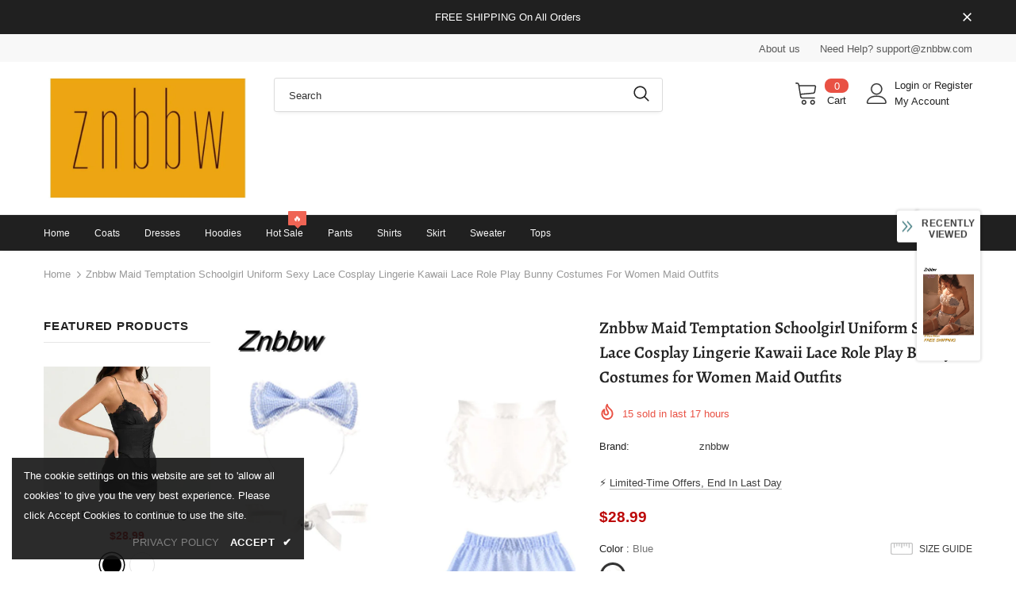

--- FILE ---
content_type: text/javascript; charset=utf-8
request_url: https://znbbw.com/products/znbbw-maid-temptation-schoolgirl-uniform-sexy-lace-cosplay-lingerie-kawaii-lace-role-play-bunny-costumes-for-women-maid-outfits.js?_=1769912773836
body_size: 1142
content:
{"id":9238692954326,"title":"Znbbw Maid Temptation Schoolgirl Uniform Sexy Lace Cosplay Lingerie Kawaii Lace Role Play Bunny Costumes for Women Maid Outfits","handle":"znbbw-maid-temptation-schoolgirl-uniform-sexy-lace-cosplay-lingerie-kawaii-lace-role-play-bunny-costumes-for-women-maid-outfits","description":"\u003cspan\u003e\u003cb\u003eShipping: \u003c\/b\u003e Worldwide Express Shipping Available\u003c\/span\u003e\u003cbr\u003e\u003cspan\u003e\u003cb\u003eDelivery time: \u003c\/b\u003e 🚚7-15Days Fast Shipping\u003c\/span\u003e\u003cbr\u003e\u003cspan\u003e\u003cb\u003eReturns: \u003c\/b\u003e Fast refund,💯100% Money Back Guarantee.\u003c\/span\u003e\u003cbr\u003e\u003cp\u003e\u003cimg src=\"https:\/\/ae01.alicdn.com\/kf\/H426b195f0fea468fbfbfc6bd1a1a50569.jpg\" alt=\"\" width=\"800\"\u003e\u003c\/p\u003e\u003cp\u003e\u003cimg src=\"https:\/\/ae01.alicdn.com\/kf\/Hd2a715458cf1471fb7b596e6a5da4ecd6.jpg\" alt=\"\" width=\"800\"\u003e\u003c\/p\u003e\u003cp\u003e\u003cimg src=\"https:\/\/ae01.alicdn.com\/kf\/Hba0c47d465e24c13986648b807fbb7bbk.jpg\" alt=\"\" width=\"800\"\u003e\u003c\/p\u003e\u003cp\u003e\u003cimg src=\"https:\/\/ae01.alicdn.com\/kf\/H29717387b2004390ba9047f24a839b52X.jpg\" alt=\"\" width=\"800\"\u003e\u003c\/p\u003e\u003cp\u003e\u003cimg src=\"https:\/\/ae01.alicdn.com\/kf\/H072e80479da54dc9a0e0fdf71abb9bdfH.jpg\" alt=\"\" width=\"800\"\u003e\u003c\/p\u003e\u003cp\u003e\u003cimg src=\"https:\/\/ae01.alicdn.com\/kf\/H3ace5541faa34999ba1d4cdc45dd9c1af.jpg\" alt=\"\" width=\"800\"\u003e\u003c\/p\u003e\u003cp\u003e\u003cimg src=\"https:\/\/ae01.alicdn.com\/kf\/Hd2b57dad0dab4bacb6b119d9c0829c8cY.jpg\" alt=\"\" width=\"800\"\u003e\u003c\/p\u003e\u003cp\u003e\u003cimg src=\"https:\/\/ae01.alicdn.com\/kf\/Hd169fa2b36374f9abb0be083f5cd6348S.jpg\" alt=\"\" width=\"800\"\u003e\u003c\/p\u003e\u003cp\u003e\u003cimg src=\"https:\/\/ae01.alicdn.com\/kf\/H50a17944316645b7b2cac9502bca03b5J.jpg\" alt=\"\" width=\"800\"\u003e\u003c\/p\u003e\u003cp\u003e\u003cimg src=\"https:\/\/ae01.alicdn.com\/kf\/H8a6cb6ff46694960b374f1879f15a88aF.jpg\" alt=\"\" width=\"800\"\u003e\u003c\/p\u003e\u003cp\u003e\u003cspan\u003e\u003cb\u003eOrigin: \u003c\/b\u003e Mainland China\u003c\/span\u003e\u003cbr\u003e\u003cspan\u003e\u003cb\u003eSexually Suggestive: \u003c\/b\u003e No\u003c\/span\u003e\u003cbr\u003e\u003cspan\u003e\u003cb\u003eMaterial: \u003c\/b\u003e Polyester\u003c\/span\u003e\u003cbr\u003e\u003cspan\u003e\u003cb\u003eObscene Picture: \u003c\/b\u003e No\u003c\/span\u003e\u003cbr\u003e\u003cspan\u003e\u003cb\u003eTheme: \u003c\/b\u003e Maid\u003c\/span\u003e\u003cbr\u003e\u003cspan\u003e\u003cb\u003eBra style: \u003c\/b\u003e sexy\u003c\/span\u003e\u003cbr\u003e\u003cspan\u003e\u003cb\u003eWaist type: \u003c\/b\u003e Mid-waist\u003c\/span\u003e\u003cbr\u003e\u003cspan\u003e\u003cb\u003eColor: \u003c\/b\u003e White and blue\u003c\/span\u003e\u003cbr\u003e\u003cspan\u003e\u003cb\u003eFabric: \u003c\/b\u003e Lace\u003c\/span\u003e\u003cbr\u003e\u003cspan\u003e\u003cb\u003eClothing style details: \u003c\/b\u003e Lace\u003c\/span\u003e\u003cbr\u003e\u003cspan\u003e\u003cb\u003eThe applicable object: \u003c\/b\u003e Young women\u003c\/span\u003e\u003cbr\u003e\u003cspan\u003e\u003cb\u003esize: \u003c\/b\u003e One size\u003c\/span\u003e\u003cbr\u003e\u003cspan\u003e\u003cb\u003eUnderwear style: \u003c\/b\u003e Briefs\u003c\/span\u003e\u003cbr\u003e\u003c\/p\u003e","published_at":"2026-01-29T18:12:15+08:00","created_at":"2026-01-29T18:12:15+08:00","vendor":"znbbw","type":"","tags":[],"price":2899,"price_min":2899,"price_max":2899,"available":true,"price_varies":false,"compare_at_price":0,"compare_at_price_min":0,"compare_at_price_max":0,"compare_at_price_varies":false,"variants":[{"id":47786214719702,"title":"Blue \/ One Size","option1":"Blue","option2":"One Size","option3":null,"sku":null,"requires_shipping":true,"taxable":true,"featured_image":{"id":49753672974550,"product_id":9238692954326,"position":4,"created_at":"2026-01-29T18:12:15+08:00","updated_at":"2026-01-29T18:12:17+08:00","alt":null,"width":1000,"height":1500,"src":"https:\/\/cdn.shopify.com\/s\/files\/1\/0802\/7635\/7334\/files\/a829c1413eec4bed94c643bf55c820b7.jpg?v=1769681537","variant_ids":[47786214719702]},"available":true,"name":"Znbbw Maid Temptation Schoolgirl Uniform Sexy Lace Cosplay Lingerie Kawaii Lace Role Play Bunny Costumes for Women Maid Outfits - Blue \/ One Size","public_title":"Blue \/ One Size","options":["Blue","One Size"],"price":2899,"weight":0,"compare_at_price":0,"inventory_management":null,"barcode":null,"featured_media":{"alt":null,"id":40615931740374,"position":4,"preview_image":{"aspect_ratio":0.667,"height":1500,"width":1000,"src":"https:\/\/cdn.shopify.com\/s\/files\/1\/0802\/7635\/7334\/files\/a829c1413eec4bed94c643bf55c820b7.jpg?v=1769681537"}},"requires_selling_plan":false,"selling_plan_allocations":[]}],"images":["\/\/cdn.shopify.com\/s\/files\/1\/0802\/7635\/7334\/files\/6460a5be20ce450a8c9a4d11956118b1.jpg?v=1769681537","\/\/cdn.shopify.com\/s\/files\/1\/0802\/7635\/7334\/files\/Hbb191b6d92ae43caa7ad44772c88df93N.jpg?v=1769681537","\/\/cdn.shopify.com\/s\/files\/1\/0802\/7635\/7334\/files\/H916e452157314e79af4c8b9ed48c94bdK.jpg?v=1769681537","\/\/cdn.shopify.com\/s\/files\/1\/0802\/7635\/7334\/files\/a829c1413eec4bed94c643bf55c820b7.jpg?v=1769681537"],"featured_image":"\/\/cdn.shopify.com\/s\/files\/1\/0802\/7635\/7334\/files\/6460a5be20ce450a8c9a4d11956118b1.jpg?v=1769681537","options":[{"name":"Color","position":1,"values":["Blue"]},{"name":"Size","position":2,"values":["One Size"]}],"url":"\/products\/znbbw-maid-temptation-schoolgirl-uniform-sexy-lace-cosplay-lingerie-kawaii-lace-role-play-bunny-costumes-for-women-maid-outfits","media":[{"alt":null,"id":40615931642070,"position":1,"preview_image":{"aspect_ratio":0.667,"height":1500,"width":1000,"src":"https:\/\/cdn.shopify.com\/s\/files\/1\/0802\/7635\/7334\/files\/6460a5be20ce450a8c9a4d11956118b1.jpg?v=1769681537"},"aspect_ratio":0.667,"height":1500,"media_type":"image","src":"https:\/\/cdn.shopify.com\/s\/files\/1\/0802\/7635\/7334\/files\/6460a5be20ce450a8c9a4d11956118b1.jpg?v=1769681537","width":1000},{"alt":null,"id":40615931674838,"position":2,"preview_image":{"aspect_ratio":1.0,"height":800,"width":800,"src":"https:\/\/cdn.shopify.com\/s\/files\/1\/0802\/7635\/7334\/files\/Hbb191b6d92ae43caa7ad44772c88df93N.jpg?v=1769681537"},"aspect_ratio":1.0,"height":800,"media_type":"image","src":"https:\/\/cdn.shopify.com\/s\/files\/1\/0802\/7635\/7334\/files\/Hbb191b6d92ae43caa7ad44772c88df93N.jpg?v=1769681537","width":800},{"alt":null,"id":40615931707606,"position":3,"preview_image":{"aspect_ratio":1.0,"height":800,"width":800,"src":"https:\/\/cdn.shopify.com\/s\/files\/1\/0802\/7635\/7334\/files\/H916e452157314e79af4c8b9ed48c94bdK.jpg?v=1769681537"},"aspect_ratio":1.0,"height":800,"media_type":"image","src":"https:\/\/cdn.shopify.com\/s\/files\/1\/0802\/7635\/7334\/files\/H916e452157314e79af4c8b9ed48c94bdK.jpg?v=1769681537","width":800},{"alt":null,"id":40615931740374,"position":4,"preview_image":{"aspect_ratio":0.667,"height":1500,"width":1000,"src":"https:\/\/cdn.shopify.com\/s\/files\/1\/0802\/7635\/7334\/files\/a829c1413eec4bed94c643bf55c820b7.jpg?v=1769681537"},"aspect_ratio":0.667,"height":1500,"media_type":"image","src":"https:\/\/cdn.shopify.com\/s\/files\/1\/0802\/7635\/7334\/files\/a829c1413eec4bed94c643bf55c820b7.jpg?v=1769681537","width":1000}],"requires_selling_plan":false,"selling_plan_groups":[]}